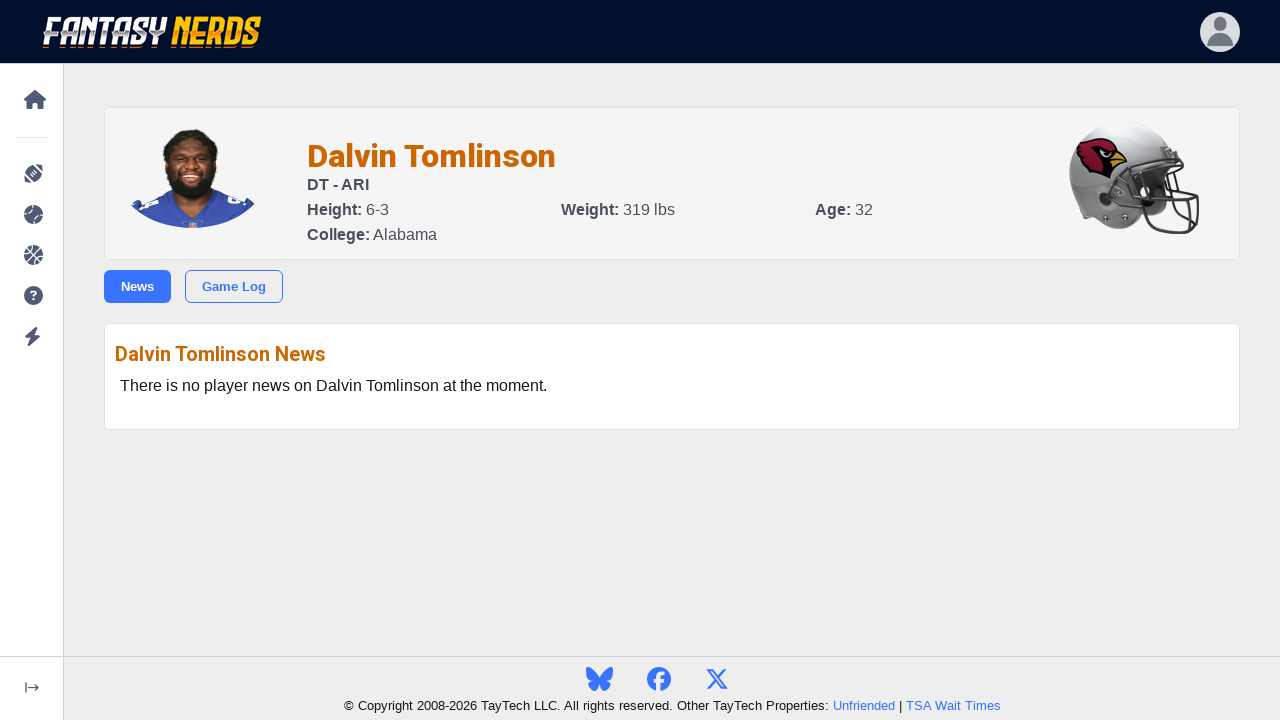

--- FILE ---
content_type: text/html; charset=UTF-8
request_url: https://www.fantasynerds.com/nfl/player/1051/dalvin-tomlinson
body_size: 5855
content:
<!DOCTYPE html>
<html lang="en-US" dir="ltr" data-navigation-type="default" data-navbar-horizontal-shape="default"><head>
<title>Dalvin Tomlinson News - Current news about Dalvin Tomlinson from the Arizona Cardinals</title>
<META name="description" content="Current news about Dalvin Tomlinson from the Arizona Cardinals" />
<meta charset="utf-8">
<meta http-equiv="content-type" content="text/html; charset=utf-8" />
<link rel="dns-prefetch" href="//www.fantasynerds.com">
<meta http-equiv="X-UA-Compatible" content="IE=edge">
<meta name="viewport" content="width=device-width, initial-scale=1.0">
<meta name="verify-v1" content=""/>
<meta name="msvalidate.01" content="C933824D516AEDAAB98DCF432A74BDEF" />
<META name="y_key" content=""/>
<meta name="twitter:site" content="@ffnerd">
<!-- Favicons -->
<link rel="apple-touch-icon" sizes="57x57" href="/images/favicons/apple-icon-57x57.png">
<link rel="apple-touch-icon" sizes="60x60" href="/images/favicons/apple-icon-60x60.png">
<link rel="apple-touch-icon" sizes="72x72" href="/images/favicons/apple-icon-72x72.png">
<link rel="apple-touch-icon" sizes="76x76" href="/images/favicons/apple-icon-76x76.png">
<link rel="apple-touch-icon" sizes="114x114" href="/images/favicons/apple-icon-114x114.png">
<link rel="apple-touch-icon" sizes="120x120" href="/images/favicons/apple-icon-120x120.png">
<link rel="apple-touch-icon" sizes="144x144" href="/images/favicons/apple-icon-144x144.png">
<link rel="apple-touch-icon" sizes="152x152" href="/images/favicons/apple-icon-152x152.png">
<link rel="apple-touch-icon" sizes="180x180" href="/images/favicons/apple-icon-180x180.png">
<link rel="icon" type="image/png" sizes="192x192"  href="/images/favicons/android-icon-192x192.png">
<link rel="icon" type="image/png" sizes="32x32" href="/images/favicons/favicon-32x32.png">
<link rel="icon" type="image/png" sizes="96x96" href="/images/favicons/favicon-96x96.png">
<link rel="icon" type="image/png" sizes="16x16" href="/images/favicons/favicon-16x16.png">
<meta name="msapplication-TileColor" content="#000000">
<meta name="msapplication-TileImage" content="/images/favicons/ms-icon-144x144.png">
<meta name="theme-color" content="#000000">
<link rel="shortcut icon" href="/favicon.ico" type="image/x-icon">
<link rel="icon" href="/favicon.ico" type="image/x-icon">
<!-- Stylesheets -->
<link rel="preconnect" href="https://fonts.googleapis.com">
<link rel="preconnect" href="https://fonts.gstatic.com" crossorigin="">
<link href="https://fonts.googleapis.com/css2?family=Nunito+Sans:wght@300;400;600;700;800;900&amp;display=swap" rel="stylesheet">
<link href="https://fonts.googleapis.com/css2?family=Roboto:ital,wght@0,100;0,300;0,400;0,500;0,700;0,900;1,100;1,300;1,400;1,500;1,700;1,900&display=swap" rel="stylesheet" />
<link href="/phoenix/vendors/simplebar/simplebar.min.css" rel="stylesheet">
<link rel="stylesheet" href="https://unicons.iconscout.com/release/v4.0.8/css/line.css">
<link href="/phoenix/assets/css/theme.min.css" type="text/css" rel="stylesheet" id="style-default">
<link href="/phoenix/assets/css/user.min.css" type="text/css" rel="stylesheet" id="user-style-default">
		<!-- Google Adsense -->
	<script async src="https://pagead2.googlesyndication.com/pagead/js/adsbygoogle.js?client=ca-pub-8820027357793670" crossorigin="anonymous"></script>
	<!-- Extras and FN CSS -->
<link rel="stylesheet" href="/css/fantasynerds.css?v=20250829">
<!-- Jquery -->
<script src="https://code.jquery.com/jquery-3.7.1.min.js" integrity="sha256-/JqT3SQfawRcv/BIHPThkBvs0OEvtFFmqPF/lYI/Cxo=" crossorigin="anonymous"></script>
<!-- Global site tag (gtag.js) - Google Analytics -->
<script async src="https://www.googletagmanager.com/gtag/js?id=G-V859JTE38W"></script>
<script>
  window.dataLayer = window.dataLayer || [];
  function gtag(){dataLayer.push(arguments);}
  gtag('js', new Date());

  gtag('config', 'G-V859JTE38W');
</script>
<!-- Javascript -->
<script src="/phoenix/vendors/simplebar/simplebar.min.js"></script>
<script src="/phoenix/assets/js/config.js"></script>

<script type="application/ld+json">
    {
        "@context": "http://schema.org",
        "@type": "WebSite",
        "name": "Fantasy Nerds",
        "url": "https://www.fantasynerds.com",
        "publisher": {
            "@type": "Organization",
            "name": "Fantasy Nerds",
            "url": "https://www.fantasynerds.com",
            "logo": {
                "@type": "ImageObject",
                "url": "https://www.fantasynerds.com/images/layout/fantasynerds.gif",
                "width": 336,
                "height": 50
            }
        }
    }
</script>




</head>
<body role="document">
<noscript>Sorry, your browser does not support JavaScript!</noscript><main class="main" id="top">
      <nav class="navbar navbar-vertical navbar-expand-lg" style="position:fixed;">
        <div class="collapse navbar-collapse" id="navbarVerticalCollapse">
          <!-- scrollbar removed-->
          <div class="navbar-vertical-content">
            <ul class="navbar-nav flex-column" id="navbarVerticalNav">
              <li class="nav-item">
                <!-- Homepage-->
                <div class="nav-item-wrapper"><a class="nav-link dropdown-indicator label-1" href="#nv-home" role="button" data-bs-toggle="collapse" aria-expanded="false" aria-controls="nv-home">
                    <div class="d-flex align-items-center">
                      <div class="dropdown-indicator-icon-wrapper"><span class="fas fa-caret-right dropdown-indicator-icon"></span></div>
					  <span class="nav-link-icon"><span class="fas fa-home" style="font-size:150%;"></span></span><span class="nav-link-text">Home</span>
                    </div>
                  </a>
                  <div class="parent-wrapper label-1">
                    <ul class="nav collapse parent" data-bs-parent="#navbarVerticalCollapse" id="nv-home">
                      <li class="collapsed-nav-item-title d-none">Fantasy Nerds</li>
					                        <li class="nav-item">
						<a class="nav-link" href="/">
                          <div class="d-flex align-items-center"><span class="nav-link-text">Home Page</span></div>
                        </a>
                      </li>
					                        <li class="nav-item">
						<a class="nav-link" href="/about">
                          <div class="d-flex align-items-center"><span class="nav-link-text">About Us</span></div>
                        </a>
                      </li>
					                        <li class="nav-item">
						<a class="nav-link" href="/about/nerd-rank">
                          <div class="d-flex align-items-center"><span class="nav-link-text">Nerd Rank</span></div>
                        </a>
                      </li>
					                        <li class="nav-item">
						<a class="nav-link" href="/terms">
                          <div class="d-flex align-items-center"><span class="nav-link-text">Terms and Conditions</span></div>
                        </a>
                      </li>
					                        <li class="nav-item">
						<a class="nav-link" href="/privacy">
                          <div class="d-flex align-items-center"><span class="nav-link-text">Privacy Policy</span></div>
                        </a>
                      </li>
					                        <li class="nav-item">
						<a class="nav-link" href="/about/media">
                          <div class="d-flex align-items-center"><span class="nav-link-text">Media Contact</span></div>
                        </a>
                      </li>
					                      </ul>
                  </div>
                </div>
              </li>
              <li class="nav-item">
                <hr class="navbar-vertical-line" />
				<!-- NFL -->
                <div class="nav-item-wrapper">
				  <a class="nav-link dropdown-indicator label-1" href="#nv-nfl" role="button" data-bs-toggle="collapse" aria-expanded="false" aria-controls="nv-nfl">
                    <div class="d-flex align-items-center">
                      <div class="dropdown-indicator-icon-wrapper">
						<span class="fas fa-caret-right dropdown-indicator-icon"></span>
					  </div>
						<span class="nav-link-icon">
							<span class="fas fa-football-ball" style="font-size:150%;"></span>
						</span>
						<span class="nav-link-text">NFL</span>
                    </div>
                  </a>
                  <div class="parent-wrapper label-1">
                    <ul class="nav collapse parent" data-bs-parent="#navbarVerticalCollapse" id="nv-nfl">
                      <li class="collapsed-nav-item-title d-none">Fantasy Football</li>
                      <li class="nav-item">
						<a class="nav-link" href="/nfl">
                          <div class="d-flex align-items-center"><span class="nav-link-text">Fantasy Football Home</span></div>
                        </a>
                      </li>		
                      <li class="nav-item">
						<a class="nav-link dropdown-indicator" href="#nv-nfl-draft-rankings" data-bs-toggle="collapse" aria-expanded="true" aria-controls="nv-nfl-draft-rankings">
                          <div class="d-flex align-items-center">
                            <div class="dropdown-indicator-icon-wrapper">
								<span class="fas fa-caret-right dropdown-indicator-icon"></span>
							</div>
							<span class="nav-link-text">Draft Rankings</span>
                          </div>
                        </a>
                        <div class="parent-wrapper">
                          <ul class="nav collapse parent" data-bs-parent="#nv-nfl" id="nv-nfl-draft-rankings">
                            							<li class="nav-item">
							  <a class="nav-link" href="/nfl/draft-rankings">
                                <div class="d-flex align-items-center">
									<span class="nav-link-text">Standard Scoring</span>
                                </div>
                              </a>
                            </li>
														<li class="nav-item">
							  <a class="nav-link" href="/nfl/draft-rankings/ppr">
                                <div class="d-flex align-items-center">
									<span class="nav-link-text">PPR</span>
                                </div>
                              </a>
                            </li>
														<li class="nav-item">
							  <a class="nav-link" href="/nfl/draft-rankings/half">
                                <div class="d-flex align-items-center">
									<span class="nav-link-text">Half Pt PPR</span>
                                </div>
                              </a>
                            </li>
														<li class="nav-item">
							  <a class="nav-link" href="/nfl/draft-rankings/superflex">
                                <div class="d-flex align-items-center">
									<span class="nav-link-text">2-QB Superflex</span>
                                </div>
                              </a>
                            </li>
														<li class="nav-item">
							  <a class="nav-link" href="/nfl/adp">
                                <div class="d-flex align-items-center">
									<span class="nav-link-text">ADP Consensus</span>
                                </div>
                              </a>
                            </li>
														<li class="nav-item">
							  <a class="nav-link" href="/nfl/idp-draft">
                                <div class="d-flex align-items-center">
									<span class="nav-link-text">IDP</span>
                                </div>
                              </a>
                            </li>
														<li class="nav-item">
							  <a class="nav-link" href="/nfl/kitchen-sink">
                                <div class="d-flex align-items-center">
									<span class="nav-link-text">Kitchen Sink (Everything)</span>
                                </div>
                              </a>
                            </li>
														<li class="nav-item">
							  <a class="nav-link" href="/nfl/draft-projections">
                                <div class="d-flex align-items-center">
									<span class="nav-link-text">Draft Projections</span>
                                </div>
                              </a>
                            </li>
														<li class="nav-item">
							  <a class="nav-link" href="/nfl/bestball">
                                <div class="d-flex align-items-center">
									<span class="nav-link-text">Best Ball Rankings</span>
                                </div>
                              </a>
                            </li>
														<li class="nav-item">
							  <a class="nav-link" href="/nfl/dynasty">
                                <div class="d-flex align-items-center">
									<span class="nav-link-text">Dynasty Rankings</span>
                                </div>
                              </a>
                            </li>
														<li class="nav-item">
							  <a class="nav-link" href="/nfl/auction">
                                <div class="d-flex align-items-center">
									<span class="nav-link-text">Auction Values</span>
                                </div>
                              </a>
                            </li>
							                          </ul>
                        </div>
                      </li>
					  <li class="nav-item">
						<a class="nav-link dropdown-indicator" href="#nv-nfl-weekly-rankings" data-bs-toggle="collapse" aria-expanded="true" aria-controls="nv-nfl-weekly-rankings">
                          <div class="d-flex align-items-center">
                            <div class="dropdown-indicator-icon-wrapper">
								<span class="fas fa-caret-right dropdown-indicator-icon"></span>
							</div>
							<span class="nav-link-text">Weekly Rankings</span>
                          </div>
                        </a>
                        <div class="parent-wrapper">
                          <ul class="nav collapse parent" data-bs-parent="#nv-nfl" id="nv-nfl-weekly-rankings">
                            							<li class="nav-item">
							  <a class="nav-link" href="/nfl/weekly-rankings/std">
                                <div class="d-flex align-items-center">
									<span class="nav-link-text">Standard Scoring</span>
                                </div>
                              </a>
                            </li>
														<li class="nav-item">
							  <a class="nav-link" href="/nfl/weekly-rankings/ppr">
                                <div class="d-flex align-items-center">
									<span class="nav-link-text">PPR</span>
                                </div>
                              </a>
                            </li>
														<li class="nav-item">
							  <a class="nav-link" href="/nfl/weekly-rankings/half">
                                <div class="d-flex align-items-center">
									<span class="nav-link-text">Half Pt PPR</span>
                                </div>
                              </a>
                            </li>
														<li class="nav-item">
							  <a class="nav-link" href="/nfl/idp-weekly">
                                <div class="d-flex align-items-center">
									<span class="nav-link-text">IDP</span>
                                </div>
                              </a>
                            </li>
														<li class="nav-item">
							  <a class="nav-link" href="/nfl/weekly-projections">
                                <div class="d-flex align-items-center">
									<span class="nav-link-text">Weekly Projections</span>
                                </div>
                              </a>
                            </li>
														<li class="nav-item">
							  <a class="nav-link" href="/nfl/idp-weekly-projections">
                                <div class="d-flex align-items-center">
									<span class="nav-link-text">Weekly IDP Projections</span>
                                </div>
                              </a>
                            </li>
														<li class="nav-item">
							  <a class="nav-link" href="/nfl/playoffs">
                                <div class="d-flex align-items-center">
									<span class="nav-link-text">Playoff Projections</span>
                                </div>
                              </a>
                            </li>
							                          </ul>
                        </div>
                      </li>
					  <li class="nav-item">
						<a class="nav-link dropdown-indicator" href="#nv-nfl-draft-tools" data-bs-toggle="collapse" aria-expanded="true" aria-controls="nv-nfl-draft-tools">
                          <div class="d-flex align-items-center">
                            <div class="dropdown-indicator-icon-wrapper">
								<span class="fas fa-caret-right dropdown-indicator-icon"></span>
							</div>
							<span class="nav-link-text">Draft Tools</span>
                          </div>
                        </a>
                        <div class="parent-wrapper">
                          <ul class="nav collapse parent" data-bs-parent="#nv-nfl" id="nv-nfl-draft-tools">
                            							<li class="nav-item">
							  <a class="nav-link" href="/random-draft-order">
                                <div class="d-flex align-items-center">
									<span class="nav-link-text">Randomize Draft Order</span>
                                </div>
                              </a>
                            </li>
														<li class="nav-item">
							  <a class="nav-link" href="/draft-date-picker">
                                <div class="d-flex align-items-center">
									<span class="nav-link-text">Draft Date Picker</span>
                                </div>
                              </a>
                            </li>
														<li class="nav-item">
							  <a class="nav-link" href="/nfl/buddy">
                                <div class="d-flex align-items-center">
									<span class="nav-link-text">Draft Buddy</span>
                                </div>
                              </a>
                            </li>
														<li class="nav-item">
							  <a class="nav-link" href="/nfl/mock">
                                <div class="d-flex align-items-center">
									<span class="nav-link-text">Mock Drafts</span>
                                </div>
                              </a>
                            </li>
														<li class="nav-item">
							  <a class="nav-link" href="/nfl/draft-values">
                                <div class="d-flex align-items-center">
									<span class="nav-link-text">Draft Values</span>
                                </div>
                              </a>
                            </li>
														<li class="nav-item">
							  <a class="nav-link" href="/nfl/handcuffs">
                                <div class="d-flex align-items-center">
									<span class="nav-link-text">RB Handcuffs</span>
                                </div>
                              </a>
                            </li>
														<li class="nav-item">
							  <a class="nav-link" href="/nfl/tiers">
                                <div class="d-flex align-items-center">
									<span class="nav-link-text">Player Tiers</span>
                                </div>
                              </a>
                            </li>
														<li class="nav-item">
							  <a class="nav-link" href="/nfl/strength-of-schedule">
                                <div class="d-flex align-items-center">
									<span class="nav-link-text">Strength of Schedule</span>
                                </div>
                              </a>
                            </li>
														<li class="nav-item">
							  <a class="nav-link" href="/nfl/movers-shakers">
                                <div class="d-flex align-items-center">
									<span class="nav-link-text">Draft Movers & Shakers</span>
                                </div>
                              </a>
                            </li>
														<li class="nav-item">
							  <a class="nav-link" href="/nfl/byes">
                                <div class="d-flex align-items-center">
									<span class="nav-link-text">Bye Weeks</span>
                                </div>
                              </a>
                            </li>
														<li class="nav-item">
							  <a class="nav-link" href="/nfl/schedule">
                                <div class="d-flex align-items-center">
									<span class="nav-link-text">2025 NFL Schedule</span>
                                </div>
                              </a>
                            </li>
							                          </ul>
                        </div>
                      </li>
					  <li class="nav-item">
						<a class="nav-link dropdown-indicator" href="#nv-nfl-season-tools" data-bs-toggle="collapse" aria-expanded="true" aria-controls="nv-nfl-season-tools">
                          <div class="d-flex align-items-center">
                            <div class="dropdown-indicator-icon-wrapper">
								<span class="fas fa-caret-right dropdown-indicator-icon"></span>
							</div>
							<span class="nav-link-text">Season Tools</span>
                          </div>
                        </a>
                        <div class="parent-wrapper">
                          <ul class="nav collapse parent" data-bs-parent="#nv-nfl" id="nv-nfl-season-tools">
                            							<li class="nav-item">
							  <a class="nav-link" href="/nfl/analyzer">
                                <div class="d-flex align-items-center">
									<span class="nav-link-text">Lineup Analyzer</span>
                                </div>
                              </a>
                            </li>
														<li class="nav-item">
							  <a class="nav-link" href="/nfl/dfs">
                                <div class="d-flex align-items-center">
									<span class="nav-link-text">DFS Optimizer</span>
                                </div>
                              </a>
                            </li>
														<li class="nav-item">
							  <a class="nav-link" href="/nfl/weekly-rankings/ppr">
                                <div class="d-flex align-items-center">
									<span class="nav-link-text">Weekly Rankings</span>
                                </div>
                              </a>
                            </li>
														<li class="nav-item">
							  <a class="nav-link" href="/nfl/trades">
                                <div class="d-flex align-items-center">
									<span class="nav-link-text">Trade Analyzer</span>
                                </div>
                              </a>
                            </li>
														<li class="nav-item">
							  <a class="nav-link" href="/nfl/trade-finder">
                                <div class="d-flex align-items-center">
									<span class="nav-link-text">Trade Finder</span>
                                </div>
                              </a>
                            </li>
														<li class="nav-item">
							  <a class="nav-link" href="/nfl/rest-of-season">
                                <div class="d-flex align-items-center">
									<span class="nav-link-text">Rest of Season</span>
                                </div>
                              </a>
                            </li>
							                          </ul>
                        </div>
                      </li>
					  <li class="nav-item">
						<a class="nav-link dropdown-indicator" href="#nv-nfl-reports" data-bs-toggle="collapse" aria-expanded="true" aria-controls="nv-nfl-reports">
                          <div class="d-flex align-items-center">
                            <div class="dropdown-indicator-icon-wrapper">
								<span class="fas fa-caret-right dropdown-indicator-icon"></span>
							</div>
							<span class="nav-link-text">Reports</span>
                          </div>
                        </a>
                        <div class="parent-wrapper">
                          <ul class="nav collapse parent" data-bs-parent="#nv-nfl" id="nv-nfl-reports">
                            							<li class="nav-item">
							  <a class="nav-link" href="/nfl/leaders">
                                <div class="d-flex align-items-center">
									<span class="nav-link-text">Fantasy Leaders</span>
                                </div>
                              </a>
                            </li>
														<li class="nav-item">
							  <a class="nav-link" href="/nfl/waiver-wire">
                                <div class="d-flex align-items-center">
									<span class="nav-link-text">Waiver Wire Report</span>
                                </div>
                              </a>
                            </li>
														<li class="nav-item">
							  <a class="nav-link" href="/nfl/targets">
                                <div class="d-flex align-items-center">
									<span class="nav-link-text">Most Targeted Players</span>
                                </div>
                              </a>
                            </li>
														<li class="nav-item">
							  <a class="nav-link" href="/nfl/consistency">
                                <div class="d-flex align-items-center">
									<span class="nav-link-text">Most Consistent Players</span>
                                </div>
                              </a>
                            </li>
														<li class="nav-item">
							  <a class="nav-link" href="/nfl/injuries">
                                <div class="d-flex align-items-center">
									<span class="nav-link-text">NFL Injuries</span>
                                </div>
                              </a>
                            </li>
														<li class="nav-item">
							  <a class="nav-link" href="/nfl/depth-charts">
                                <div class="d-flex align-items-center">
									<span class="nav-link-text">Depth Charts</span>
                                </div>
                              </a>
                            </li>
														<li class="nav-item">
							  <a class="nav-link" href="/nfl/add-drops">
                                <div class="d-flex align-items-center">
									<span class="nav-link-text">Player Add/Drops</span>
                                </div>
                              </a>
                            </li>
														<li class="nav-item">
							  <a class="nav-link" href="/nfl/weather">
                                <div class="d-flex align-items-center">
									<span class="nav-link-text">Weather Forecast</span>
                                </div>
                              </a>
                            </li>
														<li class="nav-item">
							  <a class="nav-link" href="/nfl/byes">
                                <div class="d-flex align-items-center">
									<span class="nav-link-text">Bye Weeks</span>
                                </div>
                              </a>
                            </li>
														<li class="nav-item">
							  <a class="nav-link" href="/nfl/schedule">
                                <div class="d-flex align-items-center">
									<span class="nav-link-text">2025 NFL Schedule</span>
                                </div>
                              </a>
                            </li>
														<li class="nav-item">
							  <a class="nav-link" href="/nfl/players">
                                <div class="d-flex align-items-center">
									<span class="nav-link-text">NFL Players</span>
                                </div>
                              </a>
                            </li>
							                          </ul>
                        </div>
                      </li>
					  <li class="nav-item">
						<a class="nav-link dropdown-indicator" href="#nv-nfl-picks" data-bs-toggle="collapse" aria-expanded="true" aria-controls="nv-nfl-picks">
                          <div class="d-flex align-items-center">
                            <div class="dropdown-indicator-icon-wrapper">
								<span class="fas fa-caret-right dropdown-indicator-icon"></span>
							</div>
							<span class="nav-link-text">NFL Picks</span>
                          </div>
                        </a>
                        <div class="parent-wrapper">
                          <ul class="nav collapse parent" data-bs-parent="#nv-nfl" id="nv-nfl-picks">
                            							<li class="nav-item">
							  <a class="nav-link" href="/nfl/picks">
                                <div class="d-flex align-items-center">
									<span class="nav-link-text">Consensus NFL Picks</span>
                                </div>
                              </a>
                            </li>
														<li class="nav-item">
							  <a class="nav-link" href="/nfl/picks/accuracy">
                                <div class="d-flex align-items-center">
									<span class="nav-link-text">NFL Picks Accuracy</span>
                                </div>
                              </a>
                            </li>
														<li class="nav-item">
							  <a class="nav-link" href="/nfl/pickem">
                                <div class="d-flex align-items-center">
									<span class="nav-link-text">Play NFL Pick'em <span class="badge ms-2 badge badge-phoenix badge-phoenix-warning nav-link-badge">play</span></span>
                                </div>
                              </a>
                            </li>
							                          </ul>
                        </div>
                      </li>
					  <li class="nav-item">
						<a class="nav-link dropdown-indicator" href="#nv-nfl-dfs" data-bs-toggle="collapse" aria-expanded="true" aria-controls="nv-nfl-dfs">
                          <div class="d-flex align-items-center">
                            <div class="dropdown-indicator-icon-wrapper">
								<span class="fas fa-caret-right dropdown-indicator-icon"></span>
							</div>
							<span class="nav-link-text">Daily Fantasy (DFS)</span>
                          </div>
                        </a>
                        <div class="parent-wrapper">
                          <ul class="nav collapse parent" data-bs-parent="#nv-nfl" id="nv-nfl-dfs">
                            							<li class="nav-item">
							  <a class="nav-link" href="/nfl/dfs">
                                <div class="d-flex align-items-center">
									<span class="nav-link-text">DFS Lineup Optimizer</span>
                                </div>
                              </a>
                            </li>
														<li class="nav-item">
							  <a class="nav-link" href="/nfl/dfs/fanduel">
                                <div class="d-flex align-items-center">
									<span class="nav-link-text">FanDuel</span>
                                </div>
                              </a>
                            </li>
														<li class="nav-item">
							  <a class="nav-link" href="/nfl/dfs/draftkings">
                                <div class="d-flex align-items-center">
									<span class="nav-link-text">DraftKings</span>
                                </div>
                              </a>
                            </li>
														<li class="nav-item">
							  <a class="nav-link" href="/nfl/dfs/yahoo">
                                <div class="d-flex align-items-center">
									<span class="nav-link-text">Yahoo</span>
                                </div>
                              </a>
                            </li>
							                          </ul>
                        </div>
                      </li>
                    </ul>
                  </div>
                </div>
				<!-- MLB -->
				<div class="nav-item-wrapper">
				  <a class="nav-link dropdown-indicator label-1" href="#nv-mlb" role="button" data-bs-toggle="collapse" aria-expanded="false" aria-controls="nv-mlb">
                    <div class="d-flex align-items-center">
                      <div class="dropdown-indicator-icon-wrapper">
						<span class="fas fa-caret-right dropdown-indicator-icon"></span>
					  </div>
						<span class="nav-link-icon">
							<span class="fas fa-baseball-ball" style="font-size:150%;"></span>
						</span>
						<span class="nav-link-text">MLB</span>
                    </div>
                  </a>
                  <div class="parent-wrapper label-1">
                    <ul class="nav collapse parent" data-bs-parent="#navbarVerticalCollapse" id="nv-mlb">
                      <li class="collapsed-nav-item-title d-none">Fantasy Baseball</li>
                      <li class="nav-item">
						<a class="nav-link" href="/mlb">
                          <div class="d-flex align-items-center"><span class="nav-link-text">Fantasy Baseball Home</span></div>
                        </a>
                      </li>					  
                      <li class="nav-item">
						<a class="nav-link dropdown-indicator" href="#nv-mlb-draft-rankings" data-bs-toggle="collapse" aria-expanded="true" aria-controls="nv-mlb-draft-rankings">
                          <div class="d-flex align-items-center">
                            <div class="dropdown-indicator-icon-wrapper">
								<span class="fas fa-caret-right dropdown-indicator-icon"></span>
							</div>
							<span class="nav-link-text">Rankings</span>
                          </div>
                        </a>
                        <div class="parent-wrapper">
                          <ul class="nav collapse parent" data-bs-parent="#nv-mlb" id="nv-mlb-draft-rankings">
                            							<li class="nav-item">
							  <a class="nav-link" href="/mlb/draft-rankings">
                                <div class="d-flex align-items-center">
									<span class="nav-link-text">Draft Rankings</span>
                                </div>
                              </a>
                            </li>
														<li class="nav-item">
							  <a class="nav-link" href="/mlb/draft-projections">
                                <div class="d-flex align-items-center">
									<span class="nav-link-text">Draft Projections</span>
                                </div>
                              </a>
                            </li>
														<li class="nav-item">
							  <a class="nav-link" href="/mlb/auction">
                                <div class="d-flex align-items-center">
									<span class="nav-link-text">Auction Values</span>
                                </div>
                              </a>
                            </li>
														<li class="nav-item">
							  <a class="nav-link" href="/mlb/player-rater">
                                <div class="d-flex align-items-center">
									<span class="nav-link-text">Weekly Player Rater</span>
                                </div>
                              </a>
                            </li>
							                          </ul>
                        </div>
                      </li>
					  <li class="nav-item">
						<a class="nav-link dropdown-indicator" href="#nv-mlb-weekly-rankings" data-bs-toggle="collapse" aria-expanded="true" aria-controls="nv-mlb-weekly-rankings">
                          <div class="d-flex align-items-center">
                            <div class="dropdown-indicator-icon-wrapper">
								<span class="fas fa-caret-right dropdown-indicator-icon"></span>
							</div>
							<span class="nav-link-text">Reports</span>
                          </div>
                        </a>
                        <div class="parent-wrapper">
                          <ul class="nav collapse parent" data-bs-parent="#nv-mlb" id="nv-mlb-weekly-rankings">
                            							<li class="nav-item">
							  <a class="nav-link" href="/mlb/lineups">
                                <div class="d-flex align-items-center">
									<span class="nav-link-text">Expected Lineups</span>
                                </div>
                              </a>
                            </li>
														<li class="nav-item">
							  <a class="nav-link" href="/mlb/depth-charts">
                                <div class="d-flex align-items-center">
									<span class="nav-link-text">Depth Charts</span>
                                </div>
                              </a>
                            </li>
														<li class="nav-item">
							  <a class="nav-link" href="/mlb/movers-shakers">
                                <div class="d-flex align-items-center">
									<span class="nav-link-text">Draft Movers and Shakers</span>
                                </div>
                              </a>
                            </li>
														<li class="nav-item">
							  <a class="nav-link" href="/mlb/schedule">
                                <div class="d-flex align-items-center">
									<span class="nav-link-text">MLB Schedule</span>
                                </div>
                              </a>
                            </li>
														<li class="nav-item">
							  <a class="nav-link" href="/mlb/players">
                                <div class="d-flex align-items-center">
									<span class="nav-link-text">MLB Players</span>
                                </div>
                              </a>
                            </li>
							                          </ul>
                        </div>
                      </li>
                    </ul>
                  </div>
                </div>
				<!-- NBA -->
				<div class="nav-item-wrapper">
				  <a class="nav-link dropdown-indicator label-1" href="#nv-nba" role="button" data-bs-toggle="collapse" aria-expanded="false" aria-controls="nv-nba">
                    <div class="d-flex align-items-center">
                      <div class="dropdown-indicator-icon-wrapper">
						<span class="fas fa-caret-right dropdown-indicator-icon"></span>
					  </div>
						<span class="nav-link-icon">
							<span class="fas fa-basketball-ball" style="font-size:150%;"></span>
						</span>
						<span class="nav-link-text">NBA</span>
                    </div>
                  </a>
                  <div class="parent-wrapper label-1">
                    <ul class="nav collapse parent" data-bs-parent="#navbarVerticalCollapse" id="nv-nba">
                      <li class="collapsed-nav-item-title d-none">Fantasy Basketball</li>
                      <li class="nav-item">
						<a class="nav-link" href="/nba">
                          <div class="d-flex align-items-center"><span class="nav-link-text">Fantasy Basketball Home</span></div>
                        </a>
                      </li>		
                      <li class="nav-item">
						<a class="nav-link dropdown-indicator" href="#nv-nba-draft-rankings" data-bs-toggle="collapse" aria-expanded="true" aria-controls="nv-nba-draft-rankings">
                          <div class="d-flex align-items-center">
                            <div class="dropdown-indicator-icon-wrapper">
								<span class="fas fa-caret-right dropdown-indicator-icon"></span>
							</div>
							<span class="nav-link-text">Rankings</span>
                          </div>
                        </a>
                        <div class="parent-wrapper">
                          <ul class="nav collapse parent" data-bs-parent="#nv-nba" id="nv-nba-draft-rankings">
                            							<li class="nav-item">
							  <a class="nav-link" href="/nba/draft-rankings">
                                <div class="d-flex align-items-center">
									<span class="nav-link-text">Draft Rankings</span>
                                </div>
                              </a>
                            </li>
														<li class="nav-item">
							  <a class="nav-link" href="/nba/draft-projections">
                                <div class="d-flex align-items-center">
									<span class="nav-link-text">Draft Projections</span>
                                </div>
                              </a>
                            </li>
														<li class="nav-item">
							  <a class="nav-link" href="/nba/player-rater">
                                <div class="d-flex align-items-center">
									<span class="nav-link-text">Weekly Player Rater</span>
                                </div>
                              </a>
                            </li>
							                          </ul>
                        </div>
                      </li>
					  <li class="nav-item">
						<a class="nav-link dropdown-indicator" href="#nv-nba-weekly-rankings" data-bs-toggle="collapse" aria-expanded="true" aria-controls="nv-nba-weekly-rankings">
                          <div class="d-flex align-items-center">
                            <div class="dropdown-indicator-icon-wrapper">
								<span class="fas fa-caret-right dropdown-indicator-icon"></span>
							</div>
							<span class="nav-link-text">Reports</span>
                          </div>
                        </a>
                        <div class="parent-wrapper">
                          <ul class="nav collapse parent" data-bs-parent="#nv-nba" id="nv-nba-weekly-rankings">
                            							<li class="nav-item">
							  <a class="nav-link" href="/nba/lineups">
                                <div class="d-flex align-items-center">
									<span class="nav-link-text">Expected Lineups</span>
                                </div>
                              </a>
                            </li>
														<li class="nav-item">
							  <a class="nav-link" href="/nba/depth-charts">
                                <div class="d-flex align-items-center">
									<span class="nav-link-text">Depth Charts</span>
                                </div>
                              </a>
                            </li>
														<li class="nav-item">
							  <a class="nav-link" href="/nba/leaders">
                                <div class="d-flex align-items-center">
									<span class="nav-link-text">Fantasy Leaders</span>
                                </div>
                              </a>
                            </li>
														<li class="nav-item">
							  <a class="nav-link" href="/nba/injuries">
                                <div class="d-flex align-items-center">
									<span class="nav-link-text">Injuries</span>
                                </div>
                              </a>
                            </li>
														<li class="nav-item">
							  <a class="nav-link" href="/nba/players">
                                <div class="d-flex align-items-center">
									<span class="nav-link-text">NBA Players</span>
                                </div>
                              </a>
                            </li>
							                          </ul>
                        </div>
                      </li>
                    </ul>
                  </div>
                </div>
                <!-- Customer Support -->
                <div class="nav-item-wrapper">
					<a class="nav-link label-1" href="/support" role="button" data-bs-toggle="" aria-expanded="false">
                    <div class="d-flex align-items-center">
						<span class="nav-link-icon">
							<span class="fas fa-question-circle" style="font-size:150%;"></span>
						</span>
						<span class="nav-link-text-wrapper"><span class="nav-link-text">Customer Support</span></span>
                    </div>
                  </a>
                </div>
				<!-- Special Misc -->
				<div class="nav-item-wrapper">
				  <a class="nav-link dropdown-indicator label-1" href="#nv-special" role="button" data-bs-toggle="collapse" aria-expanded="false" aria-controls="nv-special">
                    <div class="d-flex align-items-center">
                      <div class="dropdown-indicator-icon-wrapper">
						<span class="fas fa-caret-right dropdown-indicator-icon"></span>
					  </div>
						<span class="nav-link-icon">
							<span class="fas fa-bolt" style="font-size:150%;"></span>
						</span>
						<span class="nav-link-text">Special Features</span>
                    </div>
                  </a>
                  <div class="parent-wrapper label-1">
                    <ul class="nav collapse parent" data-bs-parent="#navbarVerticalCollapse" id="nv-special">
																<li class="nav-item">
						  <a class="nav-link" href="/premium">
							<div class="d-flex align-items-center">
								<span class="nav-link-text">Upgrade to Premium</span>
							</div>
						  </a>
						</li>
											<li class="nav-item">
						  <a class="nav-link" href="https://api.fantasynerds.com">
							<div class="d-flex align-items-center">
								<span class="nav-link-text">Fantasy Sports API</span>
							</div>
						  </a>
						</li>
											<li class="nav-item">
						  <a class="nav-link" href="/giftcard">
							<div class="d-flex align-items-center">
								<span class="nav-link-text">Gift Certificates</span>
							</div>
						  </a>
						</li>
											<li class="nav-item">
						  <a class="nav-link" href="/wordpress">
							<div class="d-flex align-items-center">
								<span class="nav-link-text">Wordpress Plugin</span>
							</div>
						  </a>
						</li>
											<li class="nav-item">
						  <a class="nav-link" href="/alexa">
							<div class="d-flex align-items-center">
								<span class="nav-link-text">Fantasy Advice on Alexa</span>
							</div>
						  </a>
						</li>
											<li class="nav-item">
						  <a class="nav-link" href="/promos/host-nfl-pickem-contest">
							<div class="d-flex align-items-center">
								<span class="nav-link-text">Host NFL Pick'em Contest</span>
							</div>
						  </a>
						</li>
											<li class="nav-item">
						  <a class="nav-link" href="/promos/charity">
							<div class="d-flex align-items-center">
								<span class="nav-link-text">Fantasy Football for Charity</span>
							</div>
						  </a>
						</li>
											<li class="nav-item">
						  <a class="nav-link" href="/promos/hof">
							<div class="d-flex align-items-center">
								<span class="nav-link-text">Fantasy Nerds Hall of Fame</span>
							</div>
						  </a>
						</li>
					                    </ul>
                  </div>
                </div>
              </li>
            </ul>
          </div>
        </div>
        <div class="navbar-vertical-footer">
          <button class="btn navbar-vertical-toggle border-0 fw-semibold w-100 white-space-nowrap d-flex align-items-center">
			<span class="uil uil-left-arrow-to-left fs-8"></span>
			<span class="uil uil-arrow-from-right fs-8"></span>
			<span class="navbar-vertical-footer-text ms-2">Collapsed View</span>
		  </button>
        </div>
      </nav>	      <nav class="navbar navbar-top fixed-top navbar-expand" id="fantasynerdsNavBar">
        <div class="collapse navbar-collapse justify-content-between">
          <div class="navbar-logo">
            <button class="btn navbar-toggler navbar-toggler-humburger-icon hover-bg-transparent" type="button" data-bs-toggle="collapse" data-bs-target="#navbarVerticalCollapse" aria-controls="navbarVerticalCollapse" aria-expanded="false" aria-label="Toggle Navigation"><span class="navbar-toggle-icon"><span class="toggle-line"></span></span></button>
            <a class="navbar-brand me-1 me-sm-3" href="/">
              <div class="d-flex align-items-center">
                <div class="d-flex align-items-center"><img src="/images/layout/logo.png" alt="Fantasy Nerds" title="Fantasy Nerds" class="img-fluid" />
                </div>
              </div>
            </a>
          </div>
          <ul class="navbar-nav navbar-nav-icons flex-row">
		  					<a href="/signin">
				<div class="avatar avatar-l ">
                  <img class="rounded-circle " src="/images/profiles/none.gif" alt="Login or Create Account" />
                </div></a>
			          </ul>
        </div>
      </nav><div class="content">
		<div class="well bigbottom top">
		<div class="row">
			<div class="col-md-2 col-sm-12 col-12 responsiveCenter">
				<img src="/images/nfl/players_small/1051.png" class="img-responsive rounded-circle" alt="Dalvin Tomlinson" title="Dalvin Tomlinson" />
			</div>
			<div class="col-md-8 col-sm-12 col-12 responsiveCenter">
				<h1 class="passion title" style="margin-bottom:0px;">Dalvin Tomlinson</h1>
				<div class="bold oldsmurf">DT - ARI</div>
				<div class="row">
					<div class="col oldsmurf"><span class="bold">Height:</span> 6-3</div>
					<div class="col oldsmurf"><span class="bold">Weight:</span> 319 lbs</div>
					<div class="col oldsmurf"><span class="bold">Age:</span> 32</div>
				</div>
				<div class="oldsmurf"><span class="bold">College:</span> Alabama</div>
			</div>
			<div class="col-md-2 col-sm-12 col-12 responsiveCenter">
									<img src="/images/nfl/helmets/ARI_AWAY.png" alt="Arizona Cardinals" title="Arizona Cardinals" class="img-responsive" />
							</div>
		</div>
	</div>
	
	<div class="row">
		<div class="col">
							<a href="/nfl/player/1051/dalvin-tomlinson" class="btn btn-sm btn-primary nudge btn-rounded">News</a>
					<a href="/nfl/player/1051/dalvin-tomlinson/stats" class="btn btn-sm btn-outline-primary nudge btn-rounded">Game Log</a>
				</div>
	</div>

	<div id="fnCanvas">
			<h4 class="passion top">Dalvin Tomlinson News</h4>
		<p>There is no player news on Dalvin Tomlinson at the moment.</p>						
		

	</div>
<footer class="footer position-absolute text-center">
	<div class="top">
		<a href="https://bsky.app/profile/fantasynerds.com" target="_blank"><span class="fa-brands fa-bluesky fa-xl social"><span class="hidden-aria">Fantasy Nerds on BlueSky</span></span></a>
		<a href="https://www.facebook.com/fantasyfootballnerd" target="_blank"><span class="fab fa-facebook fa-xl social"><span class="hidden-aria">Fantasy Nerds on Facebook</span></span></a>
		<a href="https://www.x.com/ffnerd" target="_blank"><span class="fa-brands fa-x-twitter fa-xl social"><span class="hidden-aria">Fantasy Nerds on X</span></span></a>
		<br>
		<span class="smaller">&#169; Copyright 2008-2026 TayTech LLC. All rights reserved. Other TayTech Properties: <a href="https://www.unfriended.net" target="_blank">Unfriended</a> | <a href="https://www.tsawaittimes.com" target="_blank">TSA Wait Times</a></span>
	</div>
</footer>

<div class="modal fade" id="vendor_modal" tabindex="-1" role="dialog" aria-labelledby="vendor_modal_label" aria-hidden="true">
  <div class="modal-dialog" role="document">
    <div class="modal-content">
      <div class="modal-header">
        <h2 class="passion" id="vendor_modal_label"></h2>
        <button type="button" class="close" data-dismiss="modal" aria-label="Close">
          <span aria-hidden="true">&times;</span>
        </button>
      </div>
      <div class="modal-body">
        <div class="center pad" id="vendor_modal_logo"></div>
		<div class="toptop pad" id="vendor_modal_desc"></div>
      </div>
      <div class="modal-footer">
        <button type="button" class="btn btn-secondary" data-bs-dismiss="modal"><i class="far fa-times-circle"></i> Close</button>
        <a href="#" id="vendor_modal_link" class="btn btn-primary" target="_blank"><i class="fas fa-external-link-alt"></i> Visit <span id="vendor_modal_name"></span></a>
      </div>
    </div>
  </div>
</div>



	
</div>
</main>
<!-- Javascripts -->
<script src="/phoenix/vendors/popper/popper.min.js"></script>
<script src="/phoenix/vendors/bootstrap/bootstrap.min.js"></script>
<script src="/phoenix/vendors/anchorjs/anchor.min.js"></script>
<script src="/phoenix/vendors/is/is.min.js"></script>
<script src="/phoenix/vendors/fontawesome/all.min.js"></script>
<script src="/phoenix/vendors/lodash/lodash.min.js"></script>
<script src="/phoenix/vendors/list.js/list.min.js"></script>
<script src="/phoenix/vendors/feather-icons/feather.min.js"></script>
<script src="/phoenix/vendors/dayjs/dayjs.min.js"></script>
<script src="/phoenix/assets/js/phoenix.js"></script>
<!-- FN Common scripts and Sweet Alert -->
<script src="/js/common.js?v=20250620"></script>
<script src="https://unpkg.com/sweetalert/dist/sweetalert.min.js"></script>
</body>
</html>

--- FILE ---
content_type: text/html; charset=utf-8
request_url: https://www.google.com/recaptcha/api2/aframe
body_size: 268
content:
<!DOCTYPE HTML><html><head><meta http-equiv="content-type" content="text/html; charset=UTF-8"></head><body><script nonce="H_nFcDItrWEAUcRTVgE0ng">/** Anti-fraud and anti-abuse applications only. See google.com/recaptcha */ try{var clients={'sodar':'https://pagead2.googlesyndication.com/pagead/sodar?'};window.addEventListener("message",function(a){try{if(a.source===window.parent){var b=JSON.parse(a.data);var c=clients[b['id']];if(c){var d=document.createElement('img');d.src=c+b['params']+'&rc='+(localStorage.getItem("rc::a")?sessionStorage.getItem("rc::b"):"");window.document.body.appendChild(d);sessionStorage.setItem("rc::e",parseInt(sessionStorage.getItem("rc::e")||0)+1);localStorage.setItem("rc::h",'1769675753178');}}}catch(b){}});window.parent.postMessage("_grecaptcha_ready", "*");}catch(b){}</script></body></html>